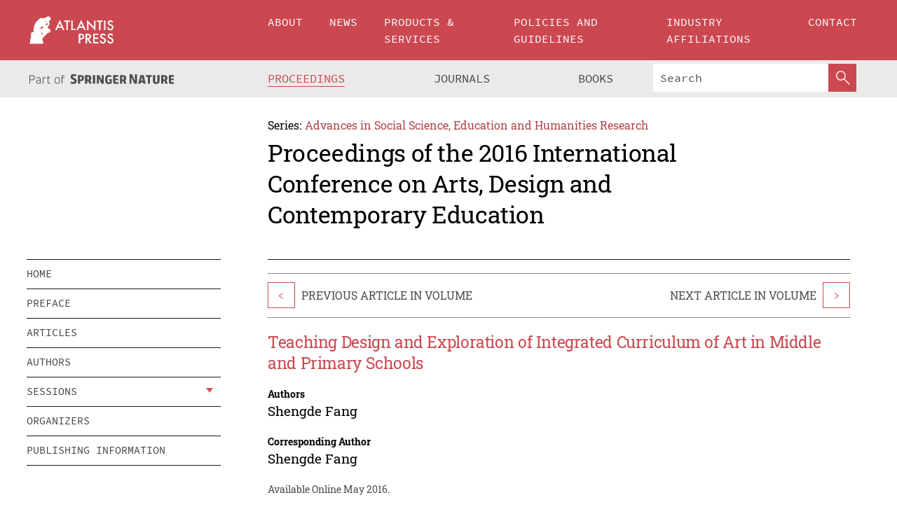

--- FILE ---
content_type: text/html;charset=utf-8
request_url: https://download.atlantis-press.com/proceedings/icadce-16/25858434
body_size: 8169
content:
<!DOCTYPE html>
<html lang="en" xml:lang="en"  xmlns:mml="http://www.w3.org/1998/Math/MathML">
	<head>
		<meta charset="utf-8" />
		<meta http-equiv="x-ua-compatible" content="ie=edge">
		<title>Teaching Design and Exploration of Integrated Curriculum of Art in Middle and Primary Schools | Atlantis Press</title>
		<meta name="description" content="Integrative study is the most prominent highlight of China&#x27;s basic educational reform, which sets integrated curriculum and adds integrative study field in the content of course, such as &quot;comprehensive and exploratory&quot; field in art subject. This paper discusses the coincident point of limit of how to look for material of integrated curriculum, masters..."/>
		<meta name="citation_title" content="Teaching Design and Exploration of Integrated Curriculum of Art in Middle and Primary Schools"/>
		<meta name="citation_author" content="Shengde Fang"/>
		<meta name="citation_publication_date" content="2016/05"/>
		<meta name="citation_publisher" content="Atlantis Press"/>
		<meta name="citation_conference_title" content="2nd International Conference on Arts, Design and Contemporary Education"/>
		<meta name="citation_pdf_url" content="https://www.atlantis-press.com/article/25858434.pdf"/>
		<meta name="citation_abstract_html_url" content="https://www.atlantis-press.com/proceedings/icadce-16/25858434"/>
		<meta name="citation_keywords" content="integrative study; design of integrated curriculum; coincident limit"/>
		<meta name="citation_doi" content="10.2991/icadce-16.2016.275"/>
		<meta name="citation_firstpage" content="1119"/>
		<meta name="citation_lastpage" content="1121"/>
		<meta name="citation_isbn" content="978-94-6252-211-4"/>
		<meta name="citation_issn" content="2352-5398"/>
		<link rel="schema.dc" href="http://purl.org/dc/elements/1.1/"/>
		<link rel="canonical" href="https://www.atlantis-press.com/proceedings/icadce-16/25858434"/>
		<meta name="dc.title" content="Teaching Design and Exploration of Integrated Curriculum of Art in Middle and Primary Schools"/>
		<meta name="dc.date" content="2016/05/01"/>
		<meta name="dc.contributor" content="Shengde Fang"/>
		
		<meta name="google-site-verification" content="KbXqECmkG4u41SPnOg7xKarpOc1__nxmSFJD8O-ETRg">
		<meta name="google-site-verification" content="esf3zRvZW3DUm6rnNPeP5zLkXwngJ7yCxdrjPBsC_Cs" />
        <meta name="google-site-verification" content="q42GV0Ck9Ue1ZO-kKDK1k1puTvDHwKW978q5P94tsHA" />
		<meta name="viewport" content="width=device-width, initial-scale=1">
		<link rel="stylesheet" href="/css/v1.0-5371-gfd9dab477/icons.css">
		<link rel="stylesheet" href="/css/v1.0-5371-gfd9dab477/bundle.css">
		<script>
			(function(w,d,s,l,i) {
			    w[l]=w[l]||[];
			    w[l].push({
			    'gtm.start':new Date().getTime(),event:'gtm.js'
			    });
			    var f=d.getElementsByTagName(s)[0],
					j=d.createElement(s),dl=l!='dataLayer'?'&l='+l:'';
			    j.async=true;
			    j.src='https://www.googletagmanager.com/gtm.js?id='+i+dl;
			    f.parentNode.insertBefore(j,f);
			})
			(window,document,'script','dataLayer','GTM-M97PJDV');
		</script>
		<script type="text/javascript">
			function CURRENT_YEAR() { return 2026; }
			var globals = (function(w){
				var globals = {"env":"production","version":"v1.0-5371-gfd9dab477","features":["alerts","notifications","remove-crossref-messages-from-inbox","277--trend-md-tracking-code","315--proceedings-proposal-reminders","67--counter-compliance-logging","441--measurements"]};
				globals.isFeatureEnabled = function(f) { return globals.features.indexOf(f) >= 0; };
				return w.globals = globals;
			})(window);
		</script>
	</head>
	<body>
		<noscript><iframe src="https://www.googletagmanager.com/ns.html?id=GTM-M97PJDV"
		height="0" width="0" style="display:none;visibility:hidden"></iframe></noscript>
		<div><div><div id="clientsidecomponent-0"><div class="src-layouts-Header-container maxWidth src-layouts-Header-main" role="banner"><div class="src-layouts-Header-containerInner maxWidthInner"><a id="logo" href="/" class="src-layouts-Header-logo"><img class="src-layouts-Header-logoImage" src="/images/atlantis-press.svg" title="Atlantis Press" alt="Atlantis Press Logo" width="120" height="40"/></a></div></div><div class="src-layouts-Header-menuSecondary src-layouts-Header-menuContainer maxWidth"><div class="src-layouts-Header-menuContainerInner maxWidthInner"><div class="src-layouts-Header-snLogoImageContainer" role="complementary"><img class="src-layouts-Header-snLogo" alt="Part of Springer Nature" title="Atlantis Press is Part of Springer Nature" src="/images/part-of-springer-nature.svg"/></div><nav class="src-layouts-Header-submenuContainer src-layouts-Header-submenuSecondary" style="margin-top:0" role="navigation" aria-label="SecondaryNavigation"><ul class="src-layouts-Header-submenu"><li class="src-layouts-Header-submenuItem"><a class="src-layouts-Header-submenuLink src-layouts-Header-isActive" href="/proceedings"><span class="">Proceedings</span></a></li><li class="src-layouts-Header-submenuItem"><a class="src-layouts-Header-submenuLink" href="/journals"><span class="">Journals</span></a></li><li class="src-layouts-Header-submenuItem"><a class="src-layouts-Header-submenuLink" href="/books"><span class="">Books</span></a></li></ul><div class="src-layouts-Header-searchMobileInner"><form class="src-layouts-Header-search" action="/search" method="get"><input type="search" class="src-layouts-Header-searchBox" name="q" placeholder="Search" aria-label="Search"/><button type="submit" class="src-layouts-Header-searchButton" aria-label="SearchButton"><img style="width:20px;height:20px;display:block;margin:2px 5px" src="/images/loupe.svg" alt="Search Button Icon" width="20" height="20"/></button></form></div></nav></div></div></div></div><div id="contentContainer" role="main"><div class="src-components-container maxWidth"><div class="src-components-containerInner content maxWidthInner"><div id="contentTitleSidebar" class="src-components-titleSidebar"></div><div id="contentTitle" class="src-components-titleMain"><div class="src-components-padder pageTitle"><div><div class="src-components-series"><div><span class="src-components-seriesLabel">Series:</span><a href="/proceedings/series/assehr" class="src-components-seriesLink">Advances in Social Science, Education and Humanities Research</a></div></div><p class="src-components-proceedingsTitle">Proceedings of the 2016 International Conference on Arts, Design and Contemporary Education</p></div></div></div><div id="sidebar" class="src-components-bodySidebar"><div id="clientsidecomponent-1"><nav id="stickyNav" class="subnav"><ul><li><a href="/proceedings/icadce-16">home</a></li><li><a href="/proceedings/icadce-16/preface">preface</a></li><li><a href="/proceedings/icadce-16/articles">articles</a></li><li><a href="/proceedings/icadce-16/authors">authors</a></li><li class="hasChildren"><a href="#sessions">sessions</a><span class="toggle "></span></li><li><a href="/proceedings/icadce-16/people">organizers</a></li><li><a href="/proceedings/icadce-16/publishing">publishing information</a></li></ul></nav></div></div><div id="contentPage" class="src-components-bodyMain"><div class="src-components-padder"><div class="src-components-withBorder"><article><div class="src-components-prevNextSection"><div class="src-components-prevLinkWrap src-components-paginationLinks"><a class="src-components-prevLink src-components-Search-itemLink" href="/proceedings/icadce-16/25858433" title="The Thinking and Innovation in Talent Training Mode of Applied Psychology in Local Colleges and Universities. From the Perspective of Practical Teaching">&lt;</a><span class="src-components-prevNextLinkText">Previous Article In Volume</span></div><div class="src-components-downloadWrap"></div><div class="src-components-nextLinkWrap src-components-paginationLinks"><span class="src-components-prevNextLinkText">Next Article In Volume</span><a class="src-components-nextLink src-components-Search-itemLink" href="/proceedings/icadce-16/25858435" title="Innovative Research on Basic Education System of Visual Communication Design">&gt;</a></div></div><h1 class="src-components-title">Teaching Design and Exploration of Integrated Curriculum of Art in Middle and Primary Schools</h1><div class="src-components-detailList"><div><div class="src-components-detailLabel">Authors</div><div class="src-components-detailDefinition"><div><span><span>Shengde Fang</span></span><div class="src-components-detailAffiliations"></div></div><div class="src-components-detailAffiliations"></div></div></div></div><div class="src-components-detailList"><div><div class="src-components-detailLabel">Corresponding Author</div><div class="src-components-detailDefinition"><div><span><span>Shengde Fang</span></span><div class="src-components-detailAffiliations"></div></div><div class="src-components-detailAffiliations"></div></div></div></div><div class="src-components-detailTimeline">Available Online May 2016.</div><dl class="src-components-detailList textContent"><dt class="src-components-detailLabel">DOI</dt><dd class="src-components-detailDefinition"><a href="https://doi.org/10.2991/icadce-16.2016.275">10.2991/icadce-16.2016.275</a><a class="src-components-doiLink" href="/using-dois">How to use a DOI?</a></dd><dt class="src-components-detailLabel">Keywords</dt><dd class="src-components-detailDefinition">integrative study; design of integrated curriculum; coincident limit</dd><dt class="src-components-detailLabel" id="abstract-0">Abstract</dt><dd class="src-components-detailDefinition"><div class="src-components-content textContent"><p>Integrative study is the most prominent highlight of China's basic educational reform, which sets integrated curriculum and adds integrative study field in the content of course, such as "comprehensive and exploratory" field in art subject. This paper discusses the coincident point of limit of how to look for material of integrated curriculum, masters the subjectivity limit of art subject, and realizes the proper transformation between the teacher and student in integrative study.</p></div></dd><dt class="src-components-detailLabel">Copyright</dt><dd class="src-components-detailDefinitionCopyright textContent">© 2016, the Authors. Published by Atlantis Press.</dd><dt class="src-components-detailLabel">Open Access</dt><dd class="src-components-detailDefinitionCopyright textContent"><span>This is an open access article distributed under the CC BY-NC license (<a href="http://creativecommons.org/licenses/by-nc/4.0/" class="ext-link">http://creativecommons.org/licenses/by-nc/4.0/</a>).</span></dd></dl><br/><p><a href="https://www.atlantis-press.com/article/25858434.pdf" class="src-components-link"><span>Download article (PDF)</span></a><br/></p><div class="src-components-prevNextSection"><div class="src-components-prevLinkWrap src-components-paginationLinks"><a class="src-components-prevLink src-components-Search-itemLink" href="/proceedings/icadce-16/25858433" title="The Thinking and Innovation in Talent Training Mode of Applied Psychology in Local Colleges and Universities. From the Perspective of Practical Teaching">&lt;</a><span class="src-components-prevNextLinkText">Previous Article In Volume</span></div><div class="src-components-downloadWrap"></div><div class="src-components-nextLinkWrap src-components-paginationLinks"><span class="src-components-prevNextLinkText">Next Article In Volume</span><a class="src-components-nextLink src-components-Search-itemLink" href="/proceedings/icadce-16/25858435" title="Innovative Research on Basic Education System of Visual Communication Design">&gt;</a></div></div><div class="src-components-metaContainer textContent"><dl class="src-components-metaList"><dt class="src-components-metaLabel">Volume Title</dt><dd class="src-components-metaDefinition"><a href="/proceedings/icadce-16">Proceedings of the 2016 International Conference on Arts, Design and Contemporary Education</a></dd><dt class="src-components-metaLabel">Series</dt><dd class="src-components-metaDefinition"><a href="/proceedings/series/assehr">Advances in Social Science, Education and Humanities Research</a></dd><dt class="src-components-metaLabel">Publication Date</dt><dd class="src-components-metaDefinition">May 2016</dd><dt class="src-components-metaLabel">ISBN</dt><dd class="src-components-metaDefinition">978-94-6252-211-4</dd><dt class="src-components-metaLabel">ISSN</dt><dd class="src-components-metaDefinition">2352-5398</dd><dt class="src-components-metaLabel">DOI</dt><dd class="src-components-metaDefinition"><a href="https://doi.org/10.2991/icadce-16.2016.275">10.2991/icadce-16.2016.275</a><a style="font-size:0.7rem;margin-left:20px" href="/using-dois">How to use a DOI?</a></dd><dt class="src-components-metaLabel">Copyright</dt><dd class="src-components-metaDefinition">© 2016, the Authors. Published by Atlantis Press.</dd><dt class="src-components-metaLabel">Open Access</dt><dd class="src-components-metaDefinition"><span>This is an open access article distributed under the CC BY-NC license (<a href="http://creativecommons.org/licenses/by-nc/4.0/" class="ext-link">http://creativecommons.org/licenses/by-nc/4.0/</a>).</span></dd></dl></div><div><div id="clientsidecomponent-2" class="src-components-citeContainer"><h3>Cite this article</h3><div><div class="src-components-tabs src-components-tabsNonJustified"><a class="src-components-tab src-components-tabActive">ris</a><a class="src-components-tab false">enw</a><a class="src-components-tab false">bib</a><span class="src-components-spacer"></span></div><div style="clear:left"><div class="src-components-tabContent"><div><pre class="src-components-citationCode">TY  - CONF
AU  - Shengde Fang
PY  - 2016/05
DA  - 2016/05
TI  - Teaching Design and Exploration of Integrated Curriculum of Art in Middle and Primary Schools
BT  - Proceedings of the 2016 International Conference on Arts, Design and Contemporary Education
PB  - Atlantis Press
SP  - 1119
EP  - 1121
SN  - 2352-5398
UR  - https://doi.org/10.2991/icadce-16.2016.275
DO  - 10.2991/icadce-16.2016.275
ID  - Fang2016/05
ER  -
</pre><div><a download="citation.ris" href="[data-uri]" class="src-components-link"><span>download .ris</span></a><span style="padding-left:14px"></span><a href="" class="src-components-button"><span>copy to clipboard</span></a></div></div></div></div></div></div></div></article></div></div></div></div></div></div><footer id="footer" class="src-layouts-Footer-main" role="contentinfo"><div class="src-layouts-Footer-container maxWidth"><div class="src-layouts-Footer-containerInner maxWidthInner"><div class="src-layouts-Footer-about"><h2 class="src-layouts-Footer-titleMain"><a class="src-layouts-Footer-titleLink" href="/">Atlantis Press</a></h2><div class="src-layouts-Footer-aboutText"><p>Atlantis Press – now part of Springer Nature – is a professional publisher of scientific, technical &amp; medical (STM) proceedings, journals and books. We offer world-class services, fast turnaround times and personalised communication. The proceedings and journals on our platform are Open Access and generate millions of downloads every month.</p></div><div class="src-layouts-Footer-contact textContent"><div>For more information, please contact us at: <a href="mailto:contact@atlantis-press.com">contact@atlantis-press.com</a></div></div></div><div class="src-layouts-Footer-linkList"><a class="src-layouts-Footer-link" href="/proceedings"><span>Proceedings</span></a><a class="src-layouts-Footer-link" href="/journals"><span>Journals</span></a><a class="src-layouts-Footer-link" href="/books"><span>Books</span></a><a class="src-layouts-Footer-link" href="/policies"><span>Policies</span></a><button class="src-layouts-Footer-manageCookiesButton" data-cc-action="preferences">Manage Cookies/Do Not Sell My Info</button></div><div class="src-layouts-Footer-linkList"><a class="src-layouts-Footer-link" href="/about"><span>About</span></a><a class="src-layouts-Footer-link" href="/news"><span>News</span></a><a class="src-layouts-Footer-link" href="/contact"><span>Contact</span></a><a class="src-layouts-Footer-link" href="/search"><span>Search</span></a></div></div></div><div class="src-layouts-Footer-copyrightMenu maxWidth"><div class="src-layouts-Footer-copyrightMenuInner maxWidthInner"><div class="src-layouts-Footer-footerLeft">Copyright © 2006-2026 Atlantis Press – now part of Springer Nature</div><div class="src-layouts-Footer-footerRight"><div class="src-layouts-Footer-footerRightItem"><a class="src-layouts-Footer-smallLink" href="/">Home</a><a class="src-layouts-Footer-smallLink" href="/privacy-policy">Privacy Policy</a><a class="src-layouts-Footer-smallLink" href="/terms-of-use">Terms of use</a></div><div class="src-layouts-Footer-footerRightItem"><a target="_blank" class="src-components-social" title="Facebook" href="https://www.facebook.com/AtlantisPress/"><i class="icon-facebook-official"></i></a><a target="_blank" class="src-components-social" title="Twitter" href="https://twitter.com/prmarketingAP"><i class="icon-twitter"></i></a><a target="_blank" class="src-components-social" title="LinkedIn" href="https://www.linkedin.com/company/atlantis-press/"><i class="icon-linkedin-squared"></i></a></div></div></div></div></footer></div>
		<script type="text/x-mathjax-config">
				MathJax.Hub.Config({
				  displayAlign: 'center',
				  "fast-preview": {
					disabled: true
				  },
				  CommonHTML: { linebreaks: { automatic: true } },
				  PreviewHTML: { linebreaks: { automatic: true } },
				  'HTML-CSS': { linebreaks: { automatic: true } },
				  SVG: {
					scale: 90,
					linebreaks: { automatic: true }
				  }
				});
			  </script>
			  <script async src="https://cdnjs.cloudflare.com/ajax/libs/mathjax/2.7.5/MathJax.js?config=MML_SVG"></script>
		<script src="/js/v1.0-5371-gfd9dab477/bundle.js"></script>
		<script>SystemJS.import('main').then(function(main) {main.createClientSideComponents([{"id":"clientsidecomponent-0","module":"layouts/Header","componentClass":"default","props":{"currentPath":"/proceedings/icadce-16/25858434"}},{"id":"clientsidecomponent-1","module":"components/Nav","componentClass":"SubNav","props":{"id":"proceedingsNav","items":[{"link":{"title":"home","href":"/proceedings/icadce-16"}},{"link":{"title":"preface","href":"/proceedings/icadce-16/preface"}},{"link":{"title":"articles","href":"/proceedings/icadce-16/articles"}},{"link":{"title":"authors","href":"/proceedings/icadce-16/authors"}},{"link":{"title":"sessions","href":"#sessions"},"children":[{"link":{"title":"Art","href":"/proceedings/icadce-16/sessions/959"}},{"link":{"title":"Design","href":"/proceedings/icadce-16/sessions/960"}},{"link":{"title":"Education","href":"/proceedings/icadce-16/sessions/961"}}]},{"link":{"title":"organizers","href":"/proceedings/icadce-16/people"}},{"link":{"title":"publishing information","href":"/proceedings/icadce-16/publishing"}}]}},{"id":"clientsidecomponent-2","module":"components/article","componentClass":"Cite","props":{"article":{"publicationyear":2016,"article_type_id":3,"proceedings_id":255,"publisher_id":"ICADCE-16-1119","publicationdayofmonth":23,"is_depot":false,"createdAt":"2016-07-24T16:02:29.000","lastPageInPublication":"1121","hasContentXml":0,"file":"article/file/25858434.pdf","hasXml":1,"fullxml":"\x3c?xml version=\"1.0\" encoding=\"UTF-8\"?>\n\x3c!DOCTYPE article PUBLIC \"-//NLM//DTD JATS (Z39.96) Journal Archiving and Interchange DTD v1.0 20120330//EN\" \"JATS-archivearticle1.dtd\">\n\x3carticle xml:lang=\"en\" xmlns:xlink=\"http://www.w3.org/1999/xlink\">\n\t\x3cfront>\n\t\t\x3cjournal-meta>\n\t\t\t\x3cjournal-id journal-id-type=\"publisher-id\">ASSEHR\x3c/journal-id>\n\t\t\t\x3cjournal-title-group>\n\t\t\t\t\x3cjournal-title>Advances in Social Science, Education and Humanities Research\x3c/journal-title>\n\t\t\t\x3c/journal-title-group>\n\t\t\t\x3cissn pub-type=\"epub\">2352-5398\x3c/issn>\n\t\t\t\x3cpublisher>\n\t\t\t\t\x3cpublisher-name>Atlantis Press\x3c/publisher-name>\n\t\t\t\x3c/publisher>\n\t\t\x3c/journal-meta>\n\t\t\x3carticle-meta>\n\t\t\t\x3carticle-id pub-id-type=\"publisher-id\">ICADCE-16-1119\x3c/article-id>\n\t\t\t\x3carticle-id pub-id-type=\"doi\">10.2991/icadce-16.2016.275\x3c/article-id>\n\t\t\t\x3carticle-categories>\n\t\t\t\t\n\t\t\t\t\x3csubj-group subj-group-type=\"article type\">\n\t\t\t\t\t\x3csubject>Proceedings Article\x3c/subject>\n\t\t\t\t\x3c/subj-group>\n\t\t\t\x3c/article-categories>\n\t\t\t\x3ctitle-group>\n\t\t\t\t\x3carticle-title>Teaching Design and Exploration of Integrated Curriculum of Art in Middle and Primary Schools\x3c/article-title>\n\t\t\t\x3c/title-group>\n\t\t\t\x3ccontrib-group>\n\t\t\t\t\x3ccontrib contrib-type=\"author\" corresp=\"yes\">\n\t\t\t\t\t\x3cname>\n\t\t\t\t\t\t\x3csurname>Fang\x3c/surname>\n\t\t\t\t\t\t\x3cgiven-names>Shengde\x3c/given-names>\n\t\t\t\t\t\x3c/name>\n\t\t\t\t\x3c/contrib>\n\t\t\t\x3c/contrib-group>\n\t\t\t\x3cfpage>1119\x3c/fpage>\n\t\t\t\x3clpage>1121\x3c/lpage>\n\t\t\t\n\t\t\t\x3chistory/>\n\t\t\t\x3cabstract>&lt;p&gt;Integrative study is the most prominent highlight of China's basic educational reform, which sets integrated curriculum and adds integrative study field in the content of course, such as \"comprehensive and exploratory\" field in art subject. This paper discusses the coincident point of limit of how to look for material of integrated curriculum, masters the subjectivity limit of art subject, and realizes the proper transformation between the teacher and student in integrative study.&lt;/p&gt;\x3c/abstract>\n\t\t\t\x3ckwd-group>\n\t\t\t\t\x3ckwd>integrative study\x3c/kwd>\n\t\t\t\t\x3ckwd>design of integrated curriculum\x3c/kwd>\n\t\t\t\t\x3ckwd>coincident limit\x3c/kwd>\n\t\t\t\x3c/kwd-group>\n\t\t\t\x3cpermissions>\n\t\t\t\t\x3ccopyright-statement>© 2016, the Authors. Published by Atlantis Press.\x3c/copyright-statement>\n\t\t\t\t\x3ccopyright-year>2016\x3c/copyright-year>\n\t\t\t\t\x3clicense license-type=\"open-access\">\n\t\t\t\t\t\x3clicense-p>This is an open access article distributed under the CC BY-NC license (\x3cext-link ext-link-type=\"uri\" xlink:href=\"http://creativecommons.org/licenses/by-nc/4.0/\">http://creativecommons.org/licenses/by-nc/4.0/\x3c/ext-link>).\x3c/license-p>\n\t\t\t\t\x3c/license>\n\t\t\t\x3c/permissions>\n\t\t\t\x3cconference>\n\t\t\t\t\x3cconf-acronym>icadce-16\x3c/conf-acronym>\n\t\t\t\t\x3cconf-date>2016\x3c/conf-date>\n\t\t\t\t\x3cconf-name>2nd International Conference on Arts, Design and Contemporary Education\x3c/conf-name>\n\t\t\t\x3c/conference>\n\t\t\t\x3cself-uri content-type=\"pdf\" xlink:href=\"25858434.pdf\"/>\n\t\t\x3cpub-date pub-type=\"epub\">\x3cyear/>\x3cmonth/>\x3cday/>\x3c/pub-date>\x3c/article-meta>\n\t\x3c/front>\n\x3c/article>","isPublic":1,"title":"Teaching Design and Exploration of Integrated Curriculum of Art in Middle and Primary Schools","firstPageInPublication":"1119","subtitleHtml":null,"corresponding_author_country_id":null,"titleHtml":"Teaching Design and Exploration of Integrated Curriculum of Art in Middle and Primary Schools","id":25858434,"updatedAt":"2017-10-15T00:24:12.000","isFinal":1,"sessionName":"Education","subtitle":null,"date_deleted":null,"isSubmittable":1,"state":"APPROVED","publicationDate":null,"publicationmonth":5,"metadata_json":{"doi":"10.2991/icadce-16.2016.275","fpage":"1119","lpage":"1121","title":"Teaching Design and Exploration of Integrated Curriculum of Art in Middle and Primary Schools","authors":[{"name":"Shengde Fang","collab":"","surname":"Fang","givenNames":"Shengde","isCorrespondingAuthor":true}],"journal":null,"license":{"type":"open-access","description":"This is an open access article distributed under the CC BY-NC license (\x3ca href=\"http://creativecommons.org/licenses/by-nc/4.0/\" class=\"ext-link\">http://creativecommons.org/licenses/by-nc/4.0/\x3c/a>)."},"abstract":"Integrative study is the most prominent highlight of China's basic educational reform, which sets integrated curriculum and adds integrative study field in the content of course, such as \"comprehensive and exploratory\" field in art subject. This paper discusses the coincident point of limit of how to look for material of integrated curriculum, masters the subjectivity limit of art subject, and realizes the proper transformation between the teacher and student in integrative study.","keywords":["integrative study","design of integrated curriculum","coincident limit"],"pseudoId":"ICADCE-16-1119","timeline":{"available":{"day":"24","year":"2016","month":"7"}},"abstracts":[{"html":"\x3cp>Integrative study is the most prominent highlight of China's basic educational reform, which sets integrated curriculum and adds integrative study field in the content of course, such as \"comprehensive and exploratory\" field in art subject. This paper discusses the coincident point of limit of how to look for material of integrated curriculum, masters the subjectivity limit of art subject, and realizes the proper transformation between the teacher and student in integrative study.\x3c/p>","title":"Abstract"}],"titleHtml":"Teaching Design and Exploration of Integrated Curriculum of Art in Middle and Primary Schools","authorData":{"authorNotes":[],"contribGroups":[{"authors":[{"name":"Shengde Fang","refs":[],"email":"","collab":"","surname":"Fang","contribIds":[],"givenNames":"Shengde","corresponding":true}],"affiliations":[]}]},"categories":[{"type":"heading","title":"Education"},{"type":"article type","title":"Proceedings Article"}],"conference":{"date":"","name":"","acronym":"icadce-16"},"pdfFilename":"25858434.pdf","permissions":{"copyrightYear":"2016","copyrightStatement":"© 2016, the Authors. Published by Atlantis Press."},"proceedingsSeries":{"code":"ASSEHR","issn":"2352-5398","title":"Advances in Social Science, Education and Humanities Research"}},"corresponding_author_affiliation":"","zipentry_filename":"25858434.pdf","doi":"10.2991/icadce-16.2016.275","type":"proceedings","proceedings_session_id":961,"proceedings":{"state":"PUBLISHED","printIsbn":null,"conferenceName":"2nd International Conference on Arts, Design and Contemporary Education","updatedAt":"2017-10-13T10:23:46.000","numberInBFlux":null,"editors":"Eric McAnally, US \x3cbr> Michael Hylind, US \x3cbr> Tatiana Volodina, Russia \x3cbr> Yong Zhang, China \x3cbr> Irina Solovjeva, Russia ","id":255,"conferenceEndDate":"2016-05-25T00:00:00.000","code":"icadce-16","title":"Proceedings of the 2016 International Conference on Arts, Design and Contemporary Education","print":false,"isbn":"978-94-6252-211-4","organizer_user_id":null,"publicationDate":"2016-05-23T00:00:00.000","seriesVolume":64,"conferenceStartDate":"2016-05-23T00:00:00.000","createdAt":"2016-05-23T00:00:00.000","series":{"id":2,"code":"ASSEHR","p_issn":"","e_issn":"2352-5398","is_doaj":true,"name":"Advances in Social Science, Education and Humanities Research","doaj_id":"65c74234fcdb48028942ccfc5d0fc837"}},"session":{"name":"Education","proceedings_id":255,"title":"Education","rank":2,"updatedAt":"2017-10-13T10:23:46.000","id":961},"articleType":{"id":3,"title":"Proceedings Article"}}}}])});</script>
		<!-- Global site tag (gtag.js) - Google Analytics -->
				<script async src="https://www.googletagmanager.com/gtag/js?id=UA-3203984-3"></script>
				<script type="text/plain" data-cc-script="C02">
					window.dataLayer = window.dataLayer || [];
					function gtag(){dataLayer.push(arguments);}
					gtag('js', new Date());
					gtag('config', 'UA-3203984-3');
				</script>
		<script type="application/ld+json">{"@context": "http://schema.org","@graph": [
    {
        "@type": "ScholarlyArticle",
        "@id": "#article",
        "headline": "Teaching Design and Exploration of Integrated Curriculum of Art in Middle and Primary Schools",
        "name": "Teaching Design and Exploration of Integrated Curriculum of Art in Middle and Primary Schools",
        "keywords": "integrative study; design of integrated curriculum; coincident limit",
        "description": "Integrative study is the most prominent highlight of China's basic educational reform, which sets integrated curriculum and adds integrative study field in the content of course, such as \"comprehensive and exploratory\" field in art subject. This paper discusses the coincident point of limit of how to look for material of integrated curriculum, masters the subjectivity limit of art subject, and realizes the proper transformation between the teacher and student in integrative study.",
        "pageStart": "1119",
        "pageEnd": "1121",
        "datePublished": "2016/05",
        "url": "https://www.atlantis-press.com/proceedings/icadce-16/25858434",
        "sameAs": "https://doi.org/10.2991/icadce-16.2016.275",
        "author": [
            {
                "@type": "Person",
                "name": "Shengde Fang"
            }
        ],
        "isPartof": {
            "url": "/proceedings/icadce-16/sessions/961"
        }
    }
]}</script>
		<script>(function (w, d, id) {if (!d.documentElement) {return;}var t, rest, e, eTop, eHeight, isSticky, h = function () {var shouldBeSticky = isSticky;t = typeof w.pageXOffset !== "undefined" ? w.pageYOffset : ((d.compatMode || "") === "CSS1Compat") ? d.documentElement.scrollTop : d.body.scrollTop;if (typeof t !== "number") {return;}e = d.getElementById(id);if (!e) {return;}if (typeof eTop === "undefined") {eTop = (function (ptr) {var ret = 0;do {ret += ptr.offsetTop;} while (ptr = ptr.offsetParent);return ret;})(e);eHeight = e.offsetHeight;}if (d.documentElement.offsetWidth < 860) {shouldBeSticky = false;} else {shouldBeSticky = t > eTop && document.getElementById("contentPage").offsetHeight > eHeight + 10;}if (!isSticky && shouldBeSticky) {isSticky = true;e.setAttribute("data-w", e.style.width);e.setAttribute("data-pos", e.style.position);e.setAttribute("data-t", e.style.top);e.style.width = e.offsetWidth + "px";e.style.position = "fixed";} else if (isSticky && !shouldBeSticky) {isSticky = false;e.style.width = e.getAttribute("data-w");e.style.top = e.getAttribute("data-t");e.style.position = e.getAttribute("data-pos");}if (isSticky) {rest = d.documentElement.offsetHeight- d.getElementById("footer").offsetHeight- e.offsetHeight- t;if (rest < 0) {e.style.top = "" + rest + "px";} else if (e.style.top !== "0") {e.style.top = "0";}}};h();w.addEventListener("scroll", h);w.addEventListener("resize", h);w.addEventListener("orientationchange", h);})(window, document, "stickyNav");</script>
		
		<script>SystemJS.import('stats').then(function(stats) { stats.init(); })</script>
	</body>
</html>
